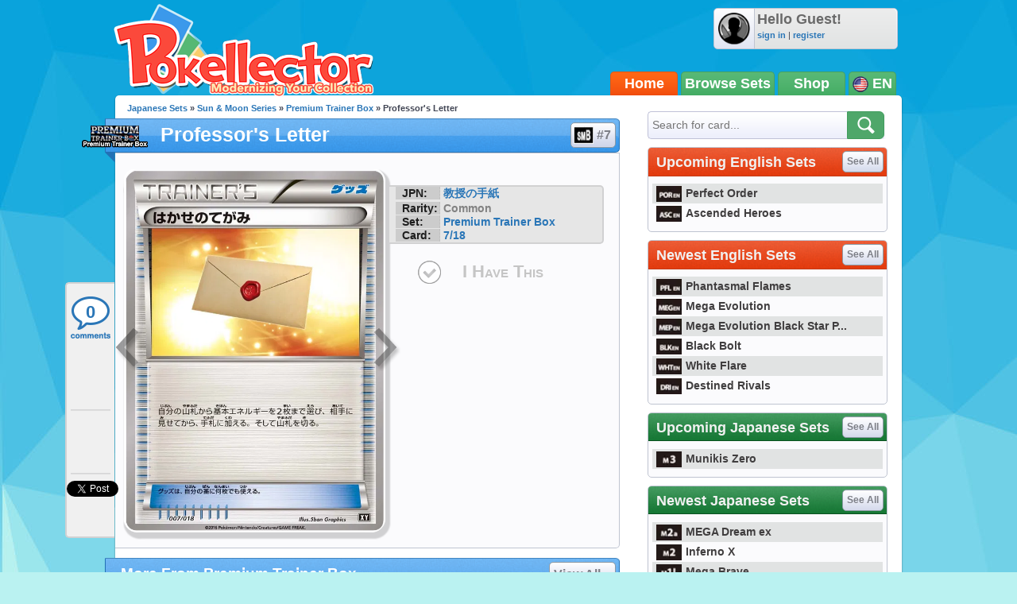

--- FILE ---
content_type: text/html; charset=utf-8
request_url: https://accounts.google.com/o/oauth2/postmessageRelay?parent=https%3A%2F%2Fwww.pokellector.com&jsh=m%3B%2F_%2Fscs%2Fabc-static%2F_%2Fjs%2Fk%3Dgapi.lb.en.2kN9-TZiXrM.O%2Fd%3D1%2Frs%3DAHpOoo_B4hu0FeWRuWHfxnZ3V0WubwN7Qw%2Fm%3D__features__
body_size: 160
content:
<!DOCTYPE html><html><head><title></title><meta http-equiv="content-type" content="text/html; charset=utf-8"><meta http-equiv="X-UA-Compatible" content="IE=edge"><meta name="viewport" content="width=device-width, initial-scale=1, minimum-scale=1, maximum-scale=1, user-scalable=0"><script src='https://ssl.gstatic.com/accounts/o/2580342461-postmessagerelay.js' nonce="2se8Ragd5BbQOuCoHF3NHg"></script></head><body><script type="text/javascript" src="https://apis.google.com/js/rpc:shindig_random.js?onload=init" nonce="2se8Ragd5BbQOuCoHF3NHg"></script></body></html>